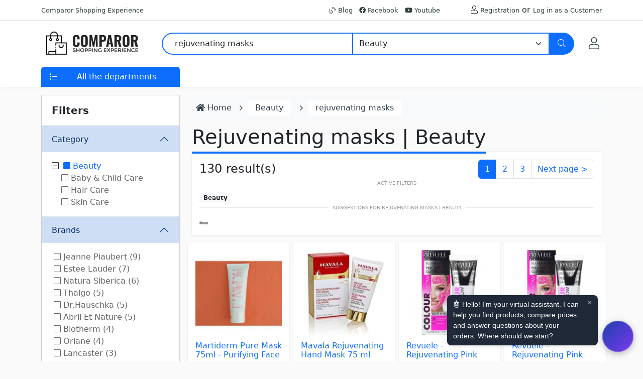

--- FILE ---
content_type: text/html; charset=UTF-8
request_url: https://www.comparor.com/uk/s/beauty/rejuvenating-masks.html
body_size: 11939
content:
<!DOCTYPE html>
<html lang="en-GB">

<head>
	<meta charset="UTF-8">
	<title>Rejuvenating masks | Beauty</title>
	<meta content="Buy Rejuvenating masks on offer in our price comparison. Compare prices in online stores. We have 130 Rejuvenating masks in our catalog. Rejuvenating masks of the brands Jeanne Piaubert, Estee Lauder, Natura Siberica, Thalgo and DrHauschka" name="description">	<meta content="width=device-width,initial-scale=1" name="viewport">
	<link href="https://www.comparor.com/uk/s/beauty/rejuvenating masks.html" rel="canonical">	<meta content="noindex,follow" name="robots">
	<link href="https://www.comparor.com/tienda/template/comparor//css/css.min.css" rel="stylesheet">
	<script async src="https://www.comparor.com/tienda/template/comparor//js/js.js"></script><script type="application/ld+json">{"@context":"https:\/\/schema.org","@type":"BreadcrumbList","itemListElement":[{"@type":"ListItem","position":1,"item":"https:\/\/www.comparor.com\/uk\/beauty\/","name":"Beauty"},{"@type":"ListItem","position":2,"item":"https:\/\/www.comparor.com\/uk\/s\/rejuvenating-masks.html?search=rejuvenating+masks","name":"rejuvenating masks"}]}</script>  	<script>(function(w,d,t,r,u){var f,n,i;w[u]=w[u]||[],f=function(){var o={ti:"235012514", enableAutoSpaTracking: true};o.q=w[u],w[u]=new UET(o),w[u].push("pageLoad")},n=d.createElement(t),n.src=r,n.async=1,n.onload=n.onreadystatechange=function(){var s=this.readyState;s&&s!=="loaded"&&s!=="complete"||(f(),n.onload=n.onreadystatechange=null)},i=d.getElementsByTagName(t)[0],i.parentNode.insertBefore(n,i)})(window,document,"script","//bat.bing.com/bat.js","uetq");</script>
</head>

<body>
	<header>
		<div class="header-topbar py-2 d-none d-xl-block">
			<div class="container">
				<div class="d-flex align-items-center">
					<div>
						<a href="#" class="text-gray-110 font-size-13 hover-on-dark">Comparor Shopping Experience</a>
					</div>
					<div class="ms-auto">
						<ul class="list-inline mb-0">
							<li class="list-inline-item mr-0"><a href="https://www.comparor.com/uk/blog/"><i class="fal fa-blog"></i> Blog</a></li>
							<li class="list-inline-item mr-0"><a href="https://www.facebook.com/comparor.uk" target="_blank"><i class="fab fa-facebook"></i> Facebook</a></li>														<li class="list-inline-item mr-0"><a href="https://www.youtube.com/channel/UCXk26JNl83w5O-Qhtx83irA" target="_blank"><i class="fab fa-youtube"></i> Youtube</a></li>							<li class="list-inline-item mr-0 ms-5"><i class="fal fa-user"></i> <a href="https://www.comparor.com/uk/index.php?id=77&module=profile">Registration</a> or <a href="https://www.comparor.com/uk/index.php?id=77&module=account&redirect=https%3A%2F%2Fwww.comparor.com%2Fuk%2Fs%2Fbeauty%2Frejuvenating-masks.html">Log in as a Customer</a></li>						</ul>
					</div>
				</div>
			</div>
		</div>
		<div class="py-2">
			<div class="container">
				<div class="row align-items-center">
					<div class="col-auto">
						<nav class="navbar navbar-expand">
							<a class="order-1 order-xl-0 navbar-brand" href="https://www.comparor.com/uk/" title="Comparor UK" aria-label="Comparor UK"><img src="https://www.comparor.com/images/comparor.png" alt="Comparor UK" id="logotipo" data-tienda="77" width="200" height="50" /></a>
							<button type="button" data-bs-toggle="offcanvas" data-bs-target="#offcanvas" role="button" class="navbar-toggler d-block d-md-none btn mr-3 mr-xl-0" aria-label="Menu"><i class="fal fa-bars"></i></button>
						</nav>

						<div class="offcanvas offcanvas-start" tabindex="-1" id="offcanvas" data-bs-keyboard="false" data-bs-backdrop="false">
							<div class="offcanvas-header">
								<h6 class="offcanvas-title" id="offcanvas">
									<a class="order-1 order-xl-0 navbar-brand" href="https://www.comparor.com/uk/" title="Comparor UK" aria-label="Comparor UK"><img src="https://www.comparor.com/images/comparor.png" alt="Comparor UK" id="logotipo" data-tienda="77" width="200" height="50" />
									</a>
								</h6>
								<button type="button" class="btn-close text-reset" data-bs-dismiss="offcanvas" aria-label="Close"></button>
							</div>
							<div class="p-2 overflow-scroll">
								<ul class="nav nav-pills flex-column" id="menu">
									 <li class="nav-item"><a href="https://www.comparor.com/uk/" title="All categories" class="nav-link"><b>All categories</b></a></li>   <li class="nav-item"><a href="https://www.comparor.com/uk/baby/" title="Baby" class="nav-link p-2"> <i class="fas fa-child"></i>  Baby </a></li>  <li class="nav-item"><a href="https://www.comparor.com/uk/beauty/" title="Beauty" class="nav-link p-2"> <i class="far fa-smile"></i>  Beauty </a></li>  <li class="nav-item"><a href="https://www.comparor.com/uk/books/" title="Books" class="nav-link p-2"> <i class="fas fa-book"></i>  Books </a></li>  <li class="nav-item"><a href="https://www.comparor.com/uk/computers/" title="Computers" class="nav-link p-2"> <i class="fas fa-laptop"></i>  Computers </a></li>  <li class="nav-item"><a href="https://www.comparor.com/uk/electronics/" title="Electronics" class="nav-link p-2"> <i class="fas fa-tv"></i>  Electronics </a></li>  <li class="nav-item"><a href="https://www.comparor.com/uk/fashion/" title="Fashion" class="nav-link p-2"> <i class="fas fa-tshirt"></i>  Fashion </a></li>  <li class="nav-item"><a href="https://www.comparor.com/uk/grocery/" title="Grocery" class="nav-link p-2"> <i class="fas fa-utensils"></i>  Grocery </a></li>  <li class="nav-item"><a href="https://www.comparor.com/uk/home/" title="Home" class="nav-link p-2"> <i class="fas fa-home"></i>  Home </a></li>  <li class="nav-item"><a href="https://www.comparor.com/uk/motor/" title="Motor" class="nav-link p-2"> <i class='fas fa-car'></i>  Motor </a></li>  <li class="nav-item"><a href="https://www.comparor.com/uk/movies-dvds-and-films/" title="Movies, DVDs and films" class="nav-link p-2"> <i class="fas fa-film"></i>  Movies, DVDs and films </a></li>  <li class="nav-item"><a href="https://www.comparor.com/uk/music/" title="Music" class="nav-link p-2"> <i class="fas fa-music"></i>  Music </a></li>  <li class="nav-item"><a href="https://www.comparor.com/uk/music-instruments/" title="Music Instruments" class="nav-link p-2"> <i class="fas fa-drum"></i>  Music Instruments </a></li>  <li class="nav-item"><a href="https://www.comparor.com/uk/office-products/" title="Office Products" class="nav-link p-2"> <i class="fas fa-briefcase"></i>  Office Products </a></li>  <li class="nav-item"><a href="https://www.comparor.com/uk/pet-supplies/" title="Pet Supplies" class="nav-link p-2"> <i class="fas fa-dog"></i>  Pet Supplies </a></li>  <li class="nav-item"><a href="https://www.comparor.com/uk/sports/" title="Sports" class="nav-link p-2"> <i class="fas fa-futbol"></i>  Sports </a></li>  <li class="nav-item"><a href="https://www.comparor.com/uk/tools/" title="Tools" class="nav-link p-2"> <i class="fas fa-hammer"></i>  Tools </a></li>  <li class="nav-item"><a href="https://www.comparor.com/uk/toys/" title="Toys" class="nav-link p-2"> <i class="fas fa-dice-five"></i>  Toys </a></li>  <li class="nav-item"><a href="https://www.comparor.com/uk/videogames/" title="Videogames" class="nav-link p-2"> <i class="fas fa-gamepad"></i>  Videogames </a></li> 								</ul>
							</div>
						</div>
					</div>

					<div class="col d-none d-md-block">
						<form action="https://www.comparor.com/uk/search.php" class="js-focus-state">
							<label class="sr-only" for="searchproduct"></label>
							<div class="input-group">
								<input type="text" class="form-control py-2 pl-5 ps-4 border-primary border-2 rounded-start-5 border-end-0" name="search" id="search" placeholder="What are you looking for?" value="rejuvenating masks" required>
								<select id="cat" name="cat" class="form-select border-primary border-2 border-start-1">
									<option value="/">Search all categories</option>
									<option value="/deals/" >Search Offers</option>
									<option value="/discount-coupons/" >Search Discount Coupons</option>
									<option value="/baby/">Baby</option><option value="/beauty/" selected>Beauty</option><option value="/books/">Books</option><option value="/computers/">Computers</option><option value="/electronics/">Electronics</option><option value="/fashion/">Fashion</option><option value="/grocery/">Grocery</option><option value="/home/">Home</option><option value="/motor/">Motor</option><option value="/movies-dvds-and-films/">Movies, DVDs and films</option><option value="/music/">Music</option><option value="/music-instruments/">Music Instruments</option><option value="/office-products/">Office Products</option><option value="/pet-supplies/">Pet Supplies</option><option value="/sports/">Sports</option><option value="/tools/">Tools</option><option value="/toys/">Toys</option><option value="/videogames/">Videogames</option>								</select>

								<button class="btn btn-primary height-40 py-2 px-3 rounded-end-5" type="submit" id="searchProduct1" aria-label="Search">
									<i class="fal fa-search"></i>
								</button>
							</div>
						</form>
					</div>

					<div class="col-auto text-end d-inline-flex">
						<button class="btn btn-xs position-relative" title="My Account">
							<a href="https://www.comparor.com/uk/index.php?id=77&module=account&redirect=https%3A%2F%2Fwww.comparor.com%2Fuk%2Fs%2Fbeauty%2Frejuvenating-masks.html" class="fs-4" aria-label="My Account"><i class="fal fa-user"></i></a>
						</button>

											</div>
				</div>
			</div>
		</div>

		<div class="col d-md-none p-2 pt-0">
			<form action="https://www.comparor.com/uk/search.php" class="js-focus-state">
				<label class="sr-only" for="searchproduct"></label>
				<div class="input-group">
					<input type="text" class="form-control py-2 pl-5 ps-4 border-primary border-2 rounded-start-5 border-end-0" name="search" id="search" placeholder="What are you looking for?" value="rejuvenating masks" required>
					<select id="cat" name="cat" class="form-select border-primary border-2 border-start-1" aria-label="Category">
						<option value="/">Search all categories</option>
						<option value="/deals/" >Search Offers</option>
						<option value="/discount-coupons/" >Search Discount Coupons</option>
						<option value="/baby/">Baby</option><option value="/beauty/" selected>Beauty</option><option value="/books/">Books</option><option value="/computers/">Computers</option><option value="/electronics/">Electronics</option><option value="/fashion/">Fashion</option><option value="/grocery/">Grocery</option><option value="/home/">Home</option><option value="/motor/">Motor</option><option value="/movies-dvds-and-films/">Movies, DVDs and films</option><option value="/music/">Music</option><option value="/music-instruments/">Music Instruments</option><option value="/office-products/">Office Products</option><option value="/pet-supplies/">Pet Supplies</option><option value="/sports/">Sports</option><option value="/tools/">Tools</option><option value="/toys/">Toys</option><option value="/videogames/">Videogames</option>					</select>

					<button class="btn btn-primary height-40 py-2 px-3 rounded-end-5" type="submit" id="searchProduct1" aria-label="Search">
						<i class="fal fa-search"></i>
					</button>
				</div>
			</form>
		</div>

		<div class="d-none d-md-block py-0 bg-white">
			<div class="container">
				<div class="row">
					<div id="menu" class="col">
						<div class="card border-0">
							<div class="card-header p-0 border-0 collapsed" id="basicsHeadingOne">
								<button type="button" class="bg-primary w-100 text-white border-0 p-2 rounded-top" data-bs-toggle="collapse" data-bs-target="#menu-items">
									<span class="ml-0 text-gray-90 mr-2">
										<i class="fal fa-list float-start pt-1 ps-2"></i>
									</span>
									<span class="pl-1 text-gray-90">All the departments</span>
								</button>
							</div>
							<div id="menu-items" class="collapse vertical-menu rounded-bottom py-1 px-3">
								<div class="card-body p-0">
									<ul class="nav flex-column">
										<li class="nav-item">
											<a class="nav-link" href="https://www.comparor.com/uk/deals/"><b>Latest Offers</b></a>
										</li>
										<li class="nav-item">
											<a class="nav-link" href="https://www.comparor.com/uk/discount-coupons/"><b>Discount coupons</b></a>
										</li>
										 <li class="nav-item"><a href="https://www.comparor.com/uk/" title="All categories" class="nav-link"><b>All categories</b></a></li>   <li class="nav-item"><a href="https://www.comparor.com/uk/baby/" title="Baby" class="nav-link p-2"> <i class="fas fa-child"></i>  Baby </a></li>  <li class="nav-item"><a href="https://www.comparor.com/uk/beauty/" title="Beauty" class="nav-link p-2"> <i class="far fa-smile"></i>  Beauty </a></li>  <li class="nav-item"><a href="https://www.comparor.com/uk/books/" title="Books" class="nav-link p-2"> <i class="fas fa-book"></i>  Books </a></li>  <li class="nav-item"><a href="https://www.comparor.com/uk/computers/" title="Computers" class="nav-link p-2"> <i class="fas fa-laptop"></i>  Computers </a></li>  <li class="nav-item"><a href="https://www.comparor.com/uk/electronics/" title="Electronics" class="nav-link p-2"> <i class="fas fa-tv"></i>  Electronics </a></li>  <li class="nav-item"><a href="https://www.comparor.com/uk/fashion/" title="Fashion" class="nav-link p-2"> <i class="fas fa-tshirt"></i>  Fashion </a></li>  <li class="nav-item"><a href="https://www.comparor.com/uk/grocery/" title="Grocery" class="nav-link p-2"> <i class="fas fa-utensils"></i>  Grocery </a></li>  <li class="nav-item"><a href="https://www.comparor.com/uk/home/" title="Home" class="nav-link p-2"> <i class="fas fa-home"></i>  Home </a></li>  <li class="nav-item"><a href="https://www.comparor.com/uk/motor/" title="Motor" class="nav-link p-2"> <i class='fas fa-car'></i>  Motor </a></li>  <li class="nav-item"><a href="https://www.comparor.com/uk/movies-dvds-and-films/" title="Movies, DVDs and films" class="nav-link p-2"> <i class="fas fa-film"></i>  Movies, DVDs and films </a></li>  <li class="nav-item"><a href="https://www.comparor.com/uk/music/" title="Music" class="nav-link p-2"> <i class="fas fa-music"></i>  Music </a></li>  <li class="nav-item"><a href="https://www.comparor.com/uk/music-instruments/" title="Music Instruments" class="nav-link p-2"> <i class="fas fa-drum"></i>  Music Instruments </a></li>  <li class="nav-item"><a href="https://www.comparor.com/uk/office-products/" title="Office Products" class="nav-link p-2"> <i class="fas fa-briefcase"></i>  Office Products </a></li>  <li class="nav-item"><a href="https://www.comparor.com/uk/pet-supplies/" title="Pet Supplies" class="nav-link p-2"> <i class="fas fa-dog"></i>  Pet Supplies </a></li>  <li class="nav-item"><a href="https://www.comparor.com/uk/sports/" title="Sports" class="nav-link p-2"> <i class="fas fa-futbol"></i>  Sports </a></li>  <li class="nav-item"><a href="https://www.comparor.com/uk/tools/" title="Tools" class="nav-link p-2"> <i class="fas fa-hammer"></i>  Tools </a></li>  <li class="nav-item"><a href="https://www.comparor.com/uk/toys/" title="Toys" class="nav-link p-2"> <i class="fas fa-dice-five"></i>  Toys </a></li>  <li class="nav-item"><a href="https://www.comparor.com/uk/videogames/" title="Videogames" class="nav-link p-2"> <i class="fas fa-gamepad"></i>  Videogames </a></li> 									</ul>
								</div>
							</div>
						</div>
					</div>
				</div>
			</div>
		</div>
	</header>

	<div class="container mt-3 container-main">
		<div class="row">
			<div class="col order-2">
									<div class="row">
						<div class="col-xs-12">
							<ol class="breadcrumb p-2 bg-light">
								<li class="breadcrumb-item"><a href="https://www.comparor.com/uk/"><i class="fa fa-home"></i> <span>Home</span></a></li>
																		<li class="breadcrumb-item"><a href="https://www.comparor.com/uk/beauty/" title="Beauty"><span>Beauty</span></a></li>
																		<li class="breadcrumb-item"><a href="https://www.comparor.com/uk/s/rejuvenating-masks.html?search=rejuvenating+masks" title="rejuvenating masks"><span>rejuvenating masks</span></a></li>
															</ol>
						</div>
					</div>
									<div class="col-xs-12"> 
<div class="border-bottom">
	<h1 class="d-inline-block border-h3">Rejuvenating masks | Beauty</h1>
</div>
<div class="content-box">
	<div class="row">
		<div class="col-12 col-md-6">
			<ul class="nav">
				<li class="fs-4">130 result(s)</li>
			</ul>
		</div>
		<div class="col-12 col-md-6">
			<div class="float-end"><ul class="pagination m-0">  <li class="page-item active"><a href="#" rel="" class="page-link">1</a></li>  <li class="page-item"><a href="https://www.comparor.com/uk/s/2/beauty/rejuvenating-masks.html?search=rejuvenating masks" rel="" title="" class="page-link">2</a></li>  <li class="page-item"><a href="https://www.comparor.com/uk/s/3/beauty/rejuvenating-masks.html?search=rejuvenating masks" rel="" title="" class="page-link">3</a></li>  <li class="page-item"><a href="https://www.comparor.com/uk/s/2/beauty/rejuvenating-masks.html?search=rejuvenating masks" rel="" title="" class="page-link"><span class="prevnext">Next page</span> &gt;</a></li> </ul>  </div>
		</div>		
	</div>
	 
	<div class="active-filters mt-2 ">
		<div class="active-filters-label">Active Filters</div>
		<div class="row filter-list mt-3">
			<div class="col">
				<span class="badge bg-light text-dark">Beauty</span>			</div>
		</div>
	</div>
	 
	<div class="active-filters mt-2">
		<div class="active-filters-label">Suggestions for Rejuvenating masks | Beauty</div>
		<div class="row suggestion-list mt-3">
			<div id="suggestion-list" class="col">  </div>
		</div>
	</div></div>

<div id="productos">
	 
	<div class="row">
		 
		<div class="col-6 col-md-3 p-1">
<div id="producto_30113925" class="product">
	<div class="row">
		<div class="col-xs-12 text-center"><a href="https://www.comparor.com/uk/martiderm-pure-mask-75ml-purifying-face-mask.html" title="Martiderm Pure Mask 75ml - Purifying Face Mask for Oil & Acne-Prone Skin"> <img src="https://www.comparor.com/images/default.png" data-src="https://www.comparor.com/img/355/a11297544c1c1cbd221539355.jpg" class="lazy product-image" alt="Martiderm Pure Mask 75ml - Purifying Face Mask for Oil & Acne-Prone Skin" /></a>
		</div>
	</div>
	<div class="row">
		<div class="product-content">
			<div class="col-xs-12">
				<h3 class="product-title"><a href="https://www.comparor.com/uk/martiderm-pure-mask-75ml-purifying-face-mask.html" title="Martiderm Pure Mask 75ml - Purifying Face Mask for Oil & Acne-Prone Skin"><span>Martiderm Pure Mask 75ml - Purifying Face Mask for Oil & Acne-Prone Skin</span></a></h3>
			</div>
			 
			<div class="col-md-12 product-description">Martiderm's purifying face mask is designed to target oil and acne-prone skin. This 75ml product helps to cleanse, unclog pores, and reduce the appearance of blemishes.</div>
		</div>
	</div>
	 
</div> </div>
		 
		<div class="col-6 col-md-3 p-1">
<div id="producto_32067920" class="product">
	<div class="row">
		<div class="col-xs-12 text-center"><a href="https://www.comparor.com/uk/mavala-rejuvenating-hand-mask-75-ml.html" title="Mavala Rejuvenating Hand Mask 75 ml"> <img src="https://www.comparor.com/images/default.png" data-src="https://www.comparor.com/img/234/ac1f311386238c76c53975234.jpg" class="lazy product-image" alt="Mavala Rejuvenating Hand Mask 75 ml" /></a>
		</div>
	</div>
	<div class="row">
		<div class="product-content">
			<div class="col-xs-12">
				<h3 class="product-title"><a href="https://www.comparor.com/uk/mavala-rejuvenating-hand-mask-75-ml.html" title="Mavala Rejuvenating Hand Mask 75 ml"><span>Mavala Rejuvenating Hand Mask 75 ml</span></a></h3>
			</div>
			 
			<div class="col-md-12 product-description">Mavala's rejuvenating hand mask is a hydrating and repairing treatment for dry, damaged hands. The 75ml jar provides multiple applications to revitalize skin, reducing signs of aging and protecting against environmental damage.</div>
		</div>
	</div>
	 
</div> </div>
		 
		<div class="col-6 col-md-3 p-1">
<div id="producto_10606818" class="product">
	<div class="row">
		<div class="col-xs-12 text-center"><a href="https://www.comparor.com/uk/revuele-colour-glow-bioregulating-peel-off-glitter-mask-glam-effect-80ml-deeply-nourishing-and-moisturising-with-fruit-aha-acids-q10-pnik.html" title="Revuele - Rejuvenating Pink Colour Glow Peel Off Glitter Mask - 80ml"> <img src="https://www.comparor.com/images/default.png" data-src="https://www.comparor.com/img/524/ae6fc607dc93e699623855524.jpg" class="lazy product-image" alt="Revuele - Rejuvenating Pink Colour Glow Peel Off Glitter Mask - 80ml" /></a>
		</div>
	</div>
	<div class="row">
		<div class="product-content">
			<div class="col-xs-12">
				<h3 class="product-title"><a href="https://www.comparor.com/uk/revuele-colour-glow-bioregulating-peel-off-glitter-mask-glam-effect-80ml-deeply-nourishing-and-moisturising-with-fruit-aha-acids-q10-pnik.html" title="Revuele - Rejuvenating Pink Colour Glow Peel Off Glitter Mask - 80ml"><span>Revuele - Rejuvenating Pink Colour Glow Peel Off Glitter Mask - 80ml</span></a></h3>
			</div>
			 
			<div class="col-md-12 product-description">Revuele Pink Colour Glow Peel Off Glitter Mask - an 80ml peel-off mask that rejuvenates and revitalizes the skin by removing blackheads and impurities.</div>
		</div>
	</div>
	 
</div> </div>
		 
		<div class="col-6 col-md-3 p-1">
<div id="producto_10606818" class="product">
	<div class="row">
		<div class="col-xs-12 text-center"><a href="https://www.comparor.com/uk/revuele-colour-glow-bioregulating-peel-off-glitter-mask-glam-effect-80ml-deeply-nourishing-and-moisturising-with-fruit-aha-acids-q10-pnik.html" title="Revuele - Rejuvenating Pink Colour Glow Peel Off Glitter Mask - 80ml"> <img src="https://www.comparor.com/images/default.png" data-src="https://www.comparor.com/img/524/ae6fc607dc93e699623855524.jpg" class="lazy product-image" alt="Revuele - Rejuvenating Pink Colour Glow Peel Off Glitter Mask - 80ml" /></a>
		</div>
	</div>
	<div class="row">
		<div class="product-content">
			<div class="col-xs-12">
				<h3 class="product-title"><a href="https://www.comparor.com/uk/revuele-colour-glow-bioregulating-peel-off-glitter-mask-glam-effect-80ml-deeply-nourishing-and-moisturising-with-fruit-aha-acids-q10-pnik.html" title="Revuele - Rejuvenating Pink Colour Glow Peel Off Glitter Mask - 80ml"><span>Revuele - Rejuvenating Pink Colour Glow Peel Off Glitter Mask - 80ml</span></a></h3>
			</div>
			 
			<div class="col-md-12 product-description">Revuele Pink Colour Glow Peel Off Glitter Mask - an 80ml peel-off mask that rejuvenates and revitalizes the skin by removing blackheads and impurities.</div>
		</div>
	</div>
	 
</div> </div>
		 
		<div class="col-6 col-md-3 p-1">
<div id="producto_10606818" class="product">
	<div class="row">
		<div class="col-xs-12 text-center"><a href="https://www.comparor.com/uk/revuele-colour-glow-bioregulating-peel-off-glitter-mask-glam-effect-80ml-deeply-nourishing-and-moisturising-with-fruit-aha-acids-q10-pnik.html" title="Revuele - Rejuvenating Pink Colour Glow Peel Off Glitter Mask - 80ml"> <img src="https://www.comparor.com/images/default.png" data-src="https://www.comparor.com/img/524/ae6fc607dc93e699623855524.jpg" class="lazy product-image" alt="Revuele - Rejuvenating Pink Colour Glow Peel Off Glitter Mask - 80ml" /></a>
		</div>
	</div>
	<div class="row">
		<div class="product-content">
			<div class="col-xs-12">
				<h3 class="product-title"><a href="https://www.comparor.com/uk/revuele-colour-glow-bioregulating-peel-off-glitter-mask-glam-effect-80ml-deeply-nourishing-and-moisturising-with-fruit-aha-acids-q10-pnik.html" title="Revuele - Rejuvenating Pink Colour Glow Peel Off Glitter Mask - 80ml"><span>Revuele - Rejuvenating Pink Colour Glow Peel Off Glitter Mask - 80ml</span></a></h3>
			</div>
			 
			<div class="col-md-12 product-description">Revuele Pink Colour Glow Peel Off Glitter Mask - an 80ml peel-off mask that rejuvenates and revitalizes the skin by removing blackheads and impurities.</div>
		</div>
	</div>
	 
</div> </div>
		 
		<div class="col-6 col-md-3 p-1">
<div id="producto_19288683" class="product">
	<div class="row">
		<div class="col-xs-12 text-center"><a href="https://www.comparor.com/uk/la-prairie-moisturising-and-rejuvenating-masks-150-ml.html" title="La Prairie Moisturising and Rejuvenating Masks, 150 ml,7611773060578"> <img src="https://www.comparor.com/images/default.png" data-src="https://www.comparor.com/img/559/a5c07bcfe43ee17277307559.jpg" class="lazy product-image" alt="La Prairie Moisturising and Rejuvenating Masks, 150 ml,7611773060578" /></a>
		</div>
	</div>
	<div class="row">
		<div class="product-content">
			<div class="col-xs-12">
				<h3 class="product-title"><a href="https://www.comparor.com/uk/la-prairie-moisturising-and-rejuvenating-masks-150-ml.html" title="La Prairie Moisturising and Rejuvenating Masks, 150 ml,7611773060578"><span>La Prairie Moisturising and Rejuvenating Masks, 150 ml,7611773060578</span></a></h3>
			</div>
			 
			<div class="col-md-12 product-description">Beauty products - Face - moisturizing & rejuvenating masks - Products by La Prairie</div>
		</div>
	</div>
	 
</div> </div>
		 
		<div class="col-6 col-md-3 p-1">
<div id="producto_25224394" class="product">
	<div class="row">
		<div class="col-xs-12 text-center"><a href="https://www.comparor.com/uk/ioma-moisturising-rejuvenating-masks.html" title="IOMA Moisturising & Rejuvenating Masks"> <img src="https://www.comparor.com/images/default.png" data-src="https://www.comparor.com/img/328/ae5dffd9b222055b260330328.jpg" class="lazy product-image" alt="IOMA Moisturising & Rejuvenating Masks" /></a>
		</div>
	</div>
	<div class="row">
		<div class="product-content">
			<div class="col-xs-12">
				<h3 class="product-title"><a href="https://www.comparor.com/uk/ioma-moisturising-rejuvenating-masks.html" title="IOMA Moisturising & Rejuvenating Masks"><span>IOMA Moisturising & Rejuvenating Masks</span></a></h3>
			</div>
			 
			<div class="col-md-12 product-description">Beauty products - Face - moisturizing & rejuvenating masks - Products by IOMA</div>
		</div>
	</div>
	 
</div> </div>
		 
		<div class="col-6 col-md-3 p-1">
<div id="producto_36466054" class="product">
	<div class="row">
		<div class="col-xs-12 text-center"><a href="https://www.comparor.com/uk/missha-mascure-hyaluronic-acid-moisturising-face-sheet-mask-28.html" title="MISSHA Mascure Hyaluronic Acid Moisturising Face Sheet Mask 28 ml"> <img src="https://www.comparor.com/images/default.png" data-src="https://www.comparor.com/img/891/aed79af73267f5efe35936891.jpg" class="lazy product-image" alt="MISSHA Mascure Hyaluronic Acid Moisturising Face Sheet Mask 28 ml" /></a>
		</div>
	</div>
	<div class="row">
		<div class="product-content">
			<div class="col-xs-12">
				<h3 class="product-title"><a href="https://www.comparor.com/uk/missha-mascure-hyaluronic-acid-moisturising-face-sheet-mask-28.html" title="MISSHA Mascure Hyaluronic Acid Moisturising Face Sheet Mask 28 ml"><span>MISSHA Mascure Hyaluronic Acid Moisturising Face Sheet Mask 28 ml</span></a></h3>
			</div>
			 
			<div class="col-md-12 product-description">Moisturizing face sheet mask with hyaluronic acid, providing long-lasting hydration and nourishment for a healthy glow.</div>
		</div>
	</div>
	 
</div> </div>
		 
		<div class="col-6 col-md-3 p-1">
<div id="producto_36466054" class="product">
	<div class="row">
		<div class="col-xs-12 text-center"><a href="https://www.comparor.com/uk/missha-mascure-hyaluronic-acid-moisturising-face-sheet-mask-28.html" title="MISSHA Mascure Hyaluronic Acid Moisturising Face Sheet Mask 28 ml"> <img src="https://www.comparor.com/images/default.png" data-src="https://www.comparor.com/img/891/aed79af73267f5efe35936891.jpg" class="lazy product-image" alt="MISSHA Mascure Hyaluronic Acid Moisturising Face Sheet Mask 28 ml" /></a>
		</div>
	</div>
	<div class="row">
		<div class="product-content">
			<div class="col-xs-12">
				<h3 class="product-title"><a href="https://www.comparor.com/uk/missha-mascure-hyaluronic-acid-moisturising-face-sheet-mask-28.html" title="MISSHA Mascure Hyaluronic Acid Moisturising Face Sheet Mask 28 ml"><span>MISSHA Mascure Hyaluronic Acid Moisturising Face Sheet Mask 28 ml</span></a></h3>
			</div>
			 
			<div class="col-md-12 product-description">Moisturizing face sheet mask with hyaluronic acid, providing long-lasting hydration and nourishment for a healthy glow.</div>
		</div>
	</div>
	 
</div> </div>
		 
		<div class="col-6 col-md-3 p-1">
<div id="producto_32376548" class="product">
	<div class="row">
		<div class="col-xs-12 text-center"><a href="https://www.comparor.com/uk/comodynes-nourishing-jelly-mask-30-ml.html" title="Comodynes Nourishing Jelly Mask 30 ml"> <img src="https://www.comparor.com/images/default.png" data-src="https://www.comparor.com/img/234/a5bd8f1ec2515c89e21540234.jpg" class="lazy product-image" alt="Comodynes Nourishing Jelly Mask 30 ml" /></a>
		</div>
	</div>
	<div class="row">
		<div class="product-content">
			<div class="col-xs-12">
				<h3 class="product-title"><a href="https://www.comparor.com/uk/comodynes-nourishing-jelly-mask-30-ml.html" title="Comodynes Nourishing Jelly Mask 30 ml"><span>Comodynes Nourishing Jelly Mask 30 ml</span></a></h3>
			</div>
			 
			<div class="col-md-12 product-description"></div>
		</div>
	</div>
	 
</div> </div>
		 
		<div class="col-6 col-md-3 p-1">
<div id="producto_32376548" class="product">
	<div class="row">
		<div class="col-xs-12 text-center"><a href="https://www.comparor.com/uk/comodynes-nourishing-jelly-mask-30-ml.html" title="Comodynes Nourishing Jelly Mask 30 ml"> <img src="https://www.comparor.com/images/default.png" data-src="https://www.comparor.com/img/234/a5bd8f1ec2515c89e21540234.jpg" class="lazy product-image" alt="Comodynes Nourishing Jelly Mask 30 ml" /></a>
		</div>
	</div>
	<div class="row">
		<div class="product-content">
			<div class="col-xs-12">
				<h3 class="product-title"><a href="https://www.comparor.com/uk/comodynes-nourishing-jelly-mask-30-ml.html" title="Comodynes Nourishing Jelly Mask 30 ml"><span>Comodynes Nourishing Jelly Mask 30 ml</span></a></h3>
			</div>
			 
			<div class="col-md-12 product-description"></div>
		</div>
	</div>
	 
</div> </div>
		 
		<div class="col-6 col-md-3 p-1">
<div id="producto_27112944" class="product">
	<div class="row">
		<div class="col-xs-12 text-center"><a href="https://www.comparor.com/uk/face-mask-maker-diy-fruit-and-vegetable-juice-face-mask-machine-skin-care-moisturising-rejuvenating.html" title="Face Mask Maker, Diy Fruit and Vegetable Juice Face Mask Machine, Skin Care Moisturising Rejuvenating Masks Make Machine with Face Mask Plate and Collagen Peptide"> <img src="https://www.comparor.com/images/default.png" data-src="https://www.comparor.com/img/432/a4d98f66b0a79e1b556703432.jpg" class="lazy product-image" alt="Face Mask Maker, Diy Fruit and Vegetable Juice Face Mask Machine, Skin Care Moisturising Rejuvenating Masks Make Machine with Face Mask Plate and Collagen Peptide" /></a>
		</div>
	</div>
	<div class="row">
		<div class="product-content">
			<div class="col-xs-12">
				<h3 class="product-title"><a href="https://www.comparor.com/uk/face-mask-maker-diy-fruit-and-vegetable-juice-face-mask-machine-skin-care-moisturising-rejuvenating.html" title="Face Mask Maker, Diy Fruit and Vegetable Juice Face Mask Machine, Skin Care Moisturising Rejuvenating Masks Make Machine with Face Mask Plate and Collagen Peptide"><span>Face Mask Maker, Diy Fruit and Vegetable Juice Face Mask Machine, Skin Care Moisturising Rejuvenating Masks Make Machine with Face Mask Plate and Collagen Peptide</span></a></h3>
			</div>
			 
			<div class="col-md-12 product-description">?[Excellent Face Mask Maker] YUYTE Face Mask Maker allows you to enjoy the fun of making a face mask with fruits or vegetables at home! It does not contain any chemical ingredients to achieve the best skin care effect. You can easily make a fruit and v</div>
		</div>
	</div>
	 
</div> </div>
		 
		<div class="col-6 col-md-3 p-1">
<div id="producto_19231293" class="product">
	<div class="row">
		<div class="col-xs-12 text-center"><a href="https://www.comparor.com/uk/rexaline-hydrashock-hyperhydrating-rejuvenating-mask-moisturizinghydrating-face-mask-anti.html" title="Rexaline - Hydra-Shock - Hyper-Hydrating Rejuvenating Mask - Moisturizing/Hydrating face mask - Anti wrinkle, anti aging and plumping face mask with Hyaluronic Acid - Cruelty free -75ml"> <img src="https://www.comparor.com/images/default.png" data-src="https://www.comparor.com/img/992/ac69eb82145e7d9217307992.jpg" class="lazy product-image" alt="Rexaline - Hydra-Shock - Hyper-Hydrating Rejuvenating Mask - Moisturizing/Hydrating face mask - Anti wrinkle, anti aging and plumping face mask with Hyaluronic Acid - Cruelty free -75ml" /></a>
		</div>
	</div>
	<div class="row">
		<div class="product-content">
			<div class="col-xs-12">
				<h3 class="product-title"><a href="https://www.comparor.com/uk/rexaline-hydrashock-hyperhydrating-rejuvenating-mask-moisturizinghydrating-face-mask-anti.html" title="Rexaline - Hydra-Shock - Hyper-Hydrating Rejuvenating Mask - Moisturizing/Hydrating face mask - Anti wrinkle, anti aging and plumping face mask with Hyaluronic Acid - Cruelty free -75ml"><span>Rexaline - Hydra-Shock - Hyper-Hydrating Rejuvenating Mask - Moisturizing/Hydrating face mask - Anti wrinkle, anti aging and plumping face mask with Hyaluronic Acid - Cruelty free -75ml</span></a></h3>
			</div>
			 
			<div class="col-md-12 product-description">Rexaline Hydra-Shock Hyper-Hydrating Rejuvenating Mask, a moisturizing and hydrating face mask with anti-aging benefits containing Hyaluronic Acid. Cruelty-free and available in 75ml size.</div>
		</div>
	</div>
	 
</div> </div>
		 
		<div class="col-6 col-md-3 p-1">
<div id="producto_19231293" class="product">
	<div class="row">
		<div class="col-xs-12 text-center"><a href="https://www.comparor.com/uk/rexaline-hydrashock-hyperhydrating-rejuvenating-mask-moisturizinghydrating-face-mask-anti.html" title="Rexaline - Hydra-Shock - Hyper-Hydrating Rejuvenating Mask - Moisturizing/Hydrating face mask - Anti wrinkle, anti aging and plumping face mask with Hyaluronic Acid - Cruelty free -75ml"> <img src="https://www.comparor.com/images/default.png" data-src="https://www.comparor.com/img/992/ac69eb82145e7d9217307992.jpg" class="lazy product-image" alt="Rexaline - Hydra-Shock - Hyper-Hydrating Rejuvenating Mask - Moisturizing/Hydrating face mask - Anti wrinkle, anti aging and plumping face mask with Hyaluronic Acid - Cruelty free -75ml" /></a>
		</div>
	</div>
	<div class="row">
		<div class="product-content">
			<div class="col-xs-12">
				<h3 class="product-title"><a href="https://www.comparor.com/uk/rexaline-hydrashock-hyperhydrating-rejuvenating-mask-moisturizinghydrating-face-mask-anti.html" title="Rexaline - Hydra-Shock - Hyper-Hydrating Rejuvenating Mask - Moisturizing/Hydrating face mask - Anti wrinkle, anti aging and plumping face mask with Hyaluronic Acid - Cruelty free -75ml"><span>Rexaline - Hydra-Shock - Hyper-Hydrating Rejuvenating Mask - Moisturizing/Hydrating face mask - Anti wrinkle, anti aging and plumping face mask with Hyaluronic Acid - Cruelty free -75ml</span></a></h3>
			</div>
			 
			<div class="col-md-12 product-description">Rexaline Hydra-Shock Hyper-Hydrating Rejuvenating Mask, a moisturizing and hydrating face mask with anti-aging benefits containing Hyaluronic Acid. Cruelty-free and available in 75ml size.</div>
		</div>
	</div>
	 
</div> </div>
		 
		<div class="col-6 col-md-3 p-1">
<div id="producto_15495389" class="product">
	<div class="row">
		<div class="col-xs-12 text-center"><a href="https://www.comparor.com/uk/blackhead-mask-deep-cleaning-mask-blackhead-remover-face-mask-seaweed-maskdead-sea-mud-mask-for.html" title="Blackhead Mask, Deep Cleaning Mask, Blackhead remover face mask, Seaweed Mask,Dead Sea Mud Mask, for Reduce Pores, Spots, Blackheads & Acne, Rejuvenated to Smooth & Moisturizing Face and Body"> <img src="https://www.comparor.com/images/default.png" data-src="https://www.comparor.com/img/851/a1d89852a26a3a00f32952851.jpg" class="lazy product-image" alt="Blackhead Mask, Deep Cleaning Mask, Blackhead remover face mask, Seaweed Mask,Dead Sea Mud Mask, for Reduce Pores, Spots, Blackheads & Acne, Rejuvenated to Smooth & Moisturizing Face and Body" /></a>
		</div>
	</div>
	<div class="row">
		<div class="product-content">
			<div class="col-xs-12">
				<h3 class="product-title"><a href="https://www.comparor.com/uk/blackhead-mask-deep-cleaning-mask-blackhead-remover-face-mask-seaweed-maskdead-sea-mud-mask-for.html" title="Blackhead Mask, Deep Cleaning Mask, Blackhead remover face mask, Seaweed Mask,Dead Sea Mud Mask, for Reduce Pores, Spots, Blackheads & Acne, Rejuvenated to Smooth & Moisturizing Face and Body"><span>Blackhead Mask, Deep Cleaning Mask, Blackhead remover face mask, Seaweed Mask,Dead Sea Mud Mask, for Reduce Pores, Spots, Blackheads & Acne, Rejuvenated to Smooth & Moisturizing Face and Body</span></a></h3>
			</div>
			 
			<div class="col-md-12 product-description"> PINPOXE (6401627166652) | Blackhead Mask</div>
		</div>
	</div>
	 
</div> </div>
		 
		<div class="col-6 col-md-3 p-1">
<div id="producto_15554185" class="product">
	<div class="row">
		<div class="col-xs-12 text-center"><a href="https://www.comparor.com/uk/magnetic-face-mask-mineralrich-magnet-mask-deep-hydration-rejuvenating-face-mask-for-fine-lines-sagging-skin.html" title="Magnetic Face Mask - Mineral-Rich Magnet Mask - Deep Hydration, Rejuvenating Face Mask for Fine Lines & Sagging Skin"> <img src="https://www.comparor.com/images/default.png" data-src="https://www.comparor.com/img/481/a31836fa460c5eb7737927481.jpg" class="lazy product-image" alt="Magnetic Face Mask - Mineral-Rich Magnet Mask - Deep Hydration, Rejuvenating Face Mask for Fine Lines & Sagging Skin" /></a>
		</div>
	</div>
	<div class="row">
		<div class="product-content">
			<div class="col-xs-12">
				<h3 class="product-title"><a href="https://www.comparor.com/uk/magnetic-face-mask-mineralrich-magnet-mask-deep-hydration-rejuvenating-face-mask-for-fine-lines-sagging-skin.html" title="Magnetic Face Mask - Mineral-Rich Magnet Mask - Deep Hydration, Rejuvenating Face Mask for Fine Lines & Sagging Skin"><span>Magnetic Face Mask - Mineral-Rich Magnet Mask - Deep Hydration, Rejuvenating Face Mask for Fine Lines & Sagging Skin</span></a></h3>
			</div>
			 
			<div class="col-md-12 product-description"> BeShiny (5054515234042 / rose petal mask) | Face Mask</div>
		</div>
	</div>
	 
</div> </div>
		 
		<div class="col-6 col-md-3 p-1">
<div id="producto_38405180" class="product">
	<div class="row">
		<div class="col-xs-12 text-center"><a href="https://www.comparor.com/uk/emma-hardie-purifying-detox-pink-clay-mask-dual-action-cleansing.html" title="Emma Hardie Purifying Detox Pink Clay Mask with Dual Action Cleansing Cloth 50ml"> <img src="https://www.comparor.com/images/default.png" data-src="https://www.comparor.com/img/796/afcaf184e691d8e8d53070796.jpg" class="lazy product-image" alt="Emma Hardie Purifying Detox Pink Clay Mask with Dual Action Cleansing Cloth 50ml" /></a>
		</div>
	</div>
	<div class="row">
		<div class="product-content">
			<div class="col-xs-12">
				<h3 class="product-title"><a href="https://www.comparor.com/uk/emma-hardie-purifying-detox-pink-clay-mask-dual-action-cleansing.html" title="Emma Hardie Purifying Detox Pink Clay Mask with Dual Action Cleansing Cloth 50ml"><span>Emma Hardie Purifying Detox Pink Clay Mask with Dual Action Cleansing Cloth 50ml</span></a></h3>
			</div>
			 
			<div class="col-md-12 product-description">Purifying pink clay face mask and dual-action cleansing cloth, gently detoxifies and cleanses skin for a smoother complexion.</div>
		</div>
	</div>
	 
</div> </div>
		 
		<div class="col-6 col-md-3 p-1">
<div id="producto_40924259" class="product">
	<div class="row">
		<div class="col-xs-12 text-center"><a href="https://www.comparor.com/uk/abril-et-nature-cell-innove-instant-regenerative-mask-200ml-hydrating.html" title="Abril Et Nature Cell Innove Instant Regenerative Mask 200ml - Hydrating and Nourishing Stem Cell Treatment"> <img src="https://www.comparor.com/images/default.png" data-src="https://www.comparor.com/img/494/adf41fcb4fe9666ad2631494.jpg" class="lazy product-image" alt="Abril Et Nature Cell Innove Instant Regenerative Mask 200ml - Hydrating and Nourishing Stem Cell Treatment" /></a>
		</div>
	</div>
	<div class="row">
		<div class="product-content">
			<div class="col-xs-12">
				<h3 class="product-title"><a href="https://www.comparor.com/uk/abril-et-nature-cell-innove-instant-regenerative-mask-200ml-hydrating.html" title="Abril Et Nature Cell Innove Instant Regenerative Mask 200ml - Hydrating and Nourishing Stem Cell Treatment"><span>Abril Et Nature Cell Innove Instant Regenerative Mask 200ml - Hydrating and Nourishing Stem Cell Treatment</span></a></h3>
			</div>
			 
			<div class="col-md-12 product-description">Revitalize your hair with the Abril Et Nature Cell Innove Instant Mask. This professional-grade 200 ml treatment harnesses plant stem cells to hydrate, rejuvenate, and regenerate, providing all hair types a healthy and strong appearance.</div>
		</div>
	</div>
	 
</div> </div>
		 
		<div class="col-6 col-md-3 p-1">
<div id="producto_40924259" class="product">
	<div class="row">
		<div class="col-xs-12 text-center"><a href="https://www.comparor.com/uk/abril-et-nature-cell-innove-instant-regenerative-mask-200ml-hydrating.html" title="Abril Et Nature Cell Innove Instant Regenerative Mask 200ml - Hydrating and Nourishing Stem Cell Treatment"> <img src="https://www.comparor.com/images/default.png" data-src="https://www.comparor.com/img/494/adf41fcb4fe9666ad2631494.jpg" class="lazy product-image" alt="Abril Et Nature Cell Innove Instant Regenerative Mask 200ml - Hydrating and Nourishing Stem Cell Treatment" /></a>
		</div>
	</div>
	<div class="row">
		<div class="product-content">
			<div class="col-xs-12">
				<h3 class="product-title"><a href="https://www.comparor.com/uk/abril-et-nature-cell-innove-instant-regenerative-mask-200ml-hydrating.html" title="Abril Et Nature Cell Innove Instant Regenerative Mask 200ml - Hydrating and Nourishing Stem Cell Treatment"><span>Abril Et Nature Cell Innove Instant Regenerative Mask 200ml - Hydrating and Nourishing Stem Cell Treatment</span></a></h3>
			</div>
			 
			<div class="col-md-12 product-description">Revitalize your hair with the Abril Et Nature Cell Innove Instant Mask. This professional-grade 200 ml treatment harnesses plant stem cells to hydrate, rejuvenate, and regenerate, providing all hair types a healthy and strong appearance.</div>
		</div>
	</div>
	 
</div> </div>
		 
		<div class="col-6 col-md-3 p-1">
<div id="producto_28490801" class="product">
	<div class="row">
		<div class="col-xs-12 text-center"><a href="https://www.comparor.com/uk/thalgo-prodige-des-oceans-mask.html" title="Thalgo Prodige Des Océans Mask"> <img src="https://www.comparor.com/images/default.png" data-src="https://www.comparor.com/img/484/a003e405102c55d6d49106484.jpg" class="lazy product-image" alt="Thalgo Prodige Des Océans Mask" /></a>
		</div>
	</div>
	<div class="row">
		<div class="product-content">
			<div class="col-xs-12">
				<h3 class="product-title"><a href="https://www.comparor.com/uk/thalgo-prodige-des-oceans-mask.html" title="Thalgo Prodige Des Océans Mask"><span>Thalgo Prodige Des Océans Mask</span></a></h3>
			</div>
			 
			<div class="col-md-12 product-description">Revitalize your skin with Thalgo Prodige Des Oceans Le Masque -4%. Experience the ultimate luxury in skincare with a rejuvenating formula for radiant, youthful complexion</div>
		</div>
	</div>
	 
</div> </div>
		 
		<div class="col-6 col-md-3 p-1">
<div id="producto_28490801" class="product">
	<div class="row">
		<div class="col-xs-12 text-center"><a href="https://www.comparor.com/uk/thalgo-prodige-des-oceans-mask.html" title="Thalgo Prodige Des Océans Mask"> <img src="https://www.comparor.com/images/default.png" data-src="https://www.comparor.com/img/484/a003e405102c55d6d49106484.jpg" class="lazy product-image" alt="Thalgo Prodige Des Océans Mask" /></a>
		</div>
	</div>
	<div class="row">
		<div class="product-content">
			<div class="col-xs-12">
				<h3 class="product-title"><a href="https://www.comparor.com/uk/thalgo-prodige-des-oceans-mask.html" title="Thalgo Prodige Des Océans Mask"><span>Thalgo Prodige Des Océans Mask</span></a></h3>
			</div>
			 
			<div class="col-md-12 product-description">Revitalize your skin with Thalgo Prodige Des Oceans Le Masque -4%. Experience the ultimate luxury in skincare with a rejuvenating formula for radiant, youthful complexion</div>
		</div>
	</div>
	 
</div> </div>
		 
		<div class="col-6 col-md-3 p-1">
<div id="producto_28490801" class="product">
	<div class="row">
		<div class="col-xs-12 text-center"><a href="https://www.comparor.com/uk/thalgo-prodige-des-oceans-mask.html" title="Thalgo Prodige Des Océans Mask"> <img src="https://www.comparor.com/images/default.png" data-src="https://www.comparor.com/img/484/a003e405102c55d6d49106484.jpg" class="lazy product-image" alt="Thalgo Prodige Des Océans Mask" /></a>
		</div>
	</div>
	<div class="row">
		<div class="product-content">
			<div class="col-xs-12">
				<h3 class="product-title"><a href="https://www.comparor.com/uk/thalgo-prodige-des-oceans-mask.html" title="Thalgo Prodige Des Océans Mask"><span>Thalgo Prodige Des Océans Mask</span></a></h3>
			</div>
			 
			<div class="col-md-12 product-description">Revitalize your skin with Thalgo Prodige Des Oceans Le Masque -4%. Experience the ultimate luxury in skincare with a rejuvenating formula for radiant, youthful complexion</div>
		</div>
	</div>
	 
</div> </div>
		 
		<div class="col-6 col-md-3 p-1">
<div id="producto_19198212" class="product">
	<div class="row">
		<div class="col-xs-12 text-center"><a href="https://www.comparor.com/uk/sesderma-moisturising-rejuvenating-masks-100-g-8470001535641.html" title="SESDERMA Moisturising & Rejuvenating Masks, 200ml"> <img src="https://www.comparor.com/images/default.png" data-src="https://www.comparor.com/img/853/a67f65c0445b38bb220472853.jpg" class="lazy product-image" alt="SESDERMA Moisturising & Rejuvenating Masks, 200ml" /></a>
		</div>
	</div>
	<div class="row">
		<div class="product-content">
			<div class="col-xs-12">
				<h3 class="product-title"><a href="https://www.comparor.com/uk/sesderma-moisturising-rejuvenating-masks-100-g-8470001535641.html" title="SESDERMA Moisturising & Rejuvenating Masks, 200ml"><span>SESDERMA Moisturising & Rejuvenating Masks, 200ml</span></a></h3>
			</div>
			 
			<div class="col-md-12 product-description">Beauty products - Face - moisturizing & rejuvenating masks - Products by Sesderma</div>
		</div>
	</div>
	 
</div> </div>
		 
		<div class="col-6 col-md-3 p-1">
<div id="producto_19198212" class="product">
	<div class="row">
		<div class="col-xs-12 text-center"><a href="https://www.comparor.com/uk/sesderma-moisturising-rejuvenating-masks-100-g-8470001535641.html" title="SESDERMA Moisturising & Rejuvenating Masks, 200ml"> <img src="https://www.comparor.com/images/default.png" data-src="https://www.comparor.com/img/853/a67f65c0445b38bb220472853.jpg" class="lazy product-image" alt="SESDERMA Moisturising & Rejuvenating Masks, 200ml" /></a>
		</div>
	</div>
	<div class="row">
		<div class="product-content">
			<div class="col-xs-12">
				<h3 class="product-title"><a href="https://www.comparor.com/uk/sesderma-moisturising-rejuvenating-masks-100-g-8470001535641.html" title="SESDERMA Moisturising & Rejuvenating Masks, 200ml"><span>SESDERMA Moisturising & Rejuvenating Masks, 200ml</span></a></h3>
			</div>
			 
			<div class="col-md-12 product-description">Beauty products - Face - moisturizing & rejuvenating masks - Products by Sesderma</div>
		</div>
	</div>
	 
</div> </div>
		 
		<div class="col-6 col-md-3 p-1">
<div id="producto_27731234" class="product">
	<div class="row">
		<div class="col-xs-12 text-center"><a href="https://www.comparor.com/uk/hammame-moisturising-rejuvenating-masks-430-ml.html" title="Hammame Moisturising & Rejuvenating Masks, 430 ml"> <img src="https://www.comparor.com/images/default.png" data-src="https://www.comparor.com/img/73/a5a165115ae7301c036073073.jpg" class="lazy product-image" alt="Hammame Moisturising & Rejuvenating Masks, 430 ml" /></a>
		</div>
	</div>
	<div class="row">
		<div class="product-content">
			<div class="col-xs-12">
				<h3 class="product-title"><a href="https://www.comparor.com/uk/hammame-moisturising-rejuvenating-masks-430-ml.html" title="Hammame Moisturising & Rejuvenating Masks, 430 ml"><span>Hammame Moisturising & Rejuvenating Masks, 430 ml</span></a></h3>
			</div>
			 
			<div class="col-md-12 product-description">Beauty products - Face - moisturizing & rejuvenating masks - Products by Hammame</div>
		</div>
	</div>
	 
</div> </div>
		 
		<div class="col-6 col-md-3 p-1">
<div id="producto_19212449" class="product">
	<div class="row">
		<div class="col-xs-12 text-center"><a href="https://www.comparor.com/uk/lancaster-moisturising-and-rejuvenating-masks-0050-ml.html" title="Lancaster Moisturising and Rejuvenating Masks, 0.050 ml"> <img src="https://www.comparor.com/images/default.png" data-src="https://www.comparor.com/img/168/abf60dd6bc7b18c8c45708168.jpg" class="lazy product-image" alt="Lancaster Moisturising and Rejuvenating Masks, 0.050 ml" /></a>
		</div>
	</div>
	<div class="row">
		<div class="product-content">
			<div class="col-xs-12">
				<h3 class="product-title"><a href="https://www.comparor.com/uk/lancaster-moisturising-and-rejuvenating-masks-0050-ml.html" title="Lancaster Moisturising and Rejuvenating Masks, 0.050 ml"><span>Lancaster Moisturising and Rejuvenating Masks, 0.050 ml</span></a></h3>
			</div>
			 
			<div class="col-md-12 product-description">Lancaster Moisturising and Rejuvenating Masks offer hydration and rejuvenation for the skin. The masks contain ingredients that help to reduce wrinkles and improve skin firmness, resulting in a smoother and more radiant complexion.</div>
		</div>
	</div>
	 
</div> </div>
		 
		<div class="col-6 col-md-3 p-1">
<div id="producto_13889409" class="product">
	<div class="row">
		<div class="col-xs-12 text-center"><a href="https://www.comparor.com/uk/decleor-prolagene-lift-masque-sculptante-liftante-50ml.html" title="Decléor Prolagene Lift Masque Sculptante Liftante 50ml"> <img src="https://www.comparor.com/images/default.png" data-src="https://www.comparor.com/img/920/a5198236aa2e9360d13240920.jpg" class="lazy product-image" alt="Decléor Prolagene Lift Masque Sculptante Liftante 50ml" /></a>
		</div>
	</div>
	<div class="row">
		<div class="product-content">
			<div class="col-xs-12">
				<h3 class="product-title"><a href="https://www.comparor.com/uk/decleor-prolagene-lift-masque-sculptante-liftante-50ml.html" title="Decléor Prolagene Lift Masque Sculptante Liftante 50ml"><span>Decléor Prolagene Lift Masque Sculptante Liftante 50ml</span></a></h3>
			</div>
			 
			<div class="col-md-12 product-description">A rich lavender cream mask to nourish and lift the skin, providing a fine and smooth texture with its soothing properties.</div>
		</div>
	</div>
	 
</div> </div>
		 
		<div class="col-6 col-md-3 p-1">
<div id="producto_13889409" class="product">
	<div class="row">
		<div class="col-xs-12 text-center"><a href="https://www.comparor.com/uk/decleor-prolagene-lift-masque-sculptante-liftante-50ml.html" title="Decléor Prolagene Lift Masque Sculptante Liftante 50ml"> <img src="https://www.comparor.com/images/default.png" data-src="https://www.comparor.com/img/920/a5198236aa2e9360d13240920.jpg" class="lazy product-image" alt="Decléor Prolagene Lift Masque Sculptante Liftante 50ml" /></a>
		</div>
	</div>
	<div class="row">
		<div class="product-content">
			<div class="col-xs-12">
				<h3 class="product-title"><a href="https://www.comparor.com/uk/decleor-prolagene-lift-masque-sculptante-liftante-50ml.html" title="Decléor Prolagene Lift Masque Sculptante Liftante 50ml"><span>Decléor Prolagene Lift Masque Sculptante Liftante 50ml</span></a></h3>
			</div>
			 
			<div class="col-md-12 product-description">A rich lavender cream mask to nourish and lift the skin, providing a fine and smooth texture with its soothing properties.</div>
		</div>
	</div>
	 
</div> </div>
		 
		<div class="col-6 col-md-3 p-1">
<div id="producto_33950045" class="product">
	<div class="row">
		<div class="col-xs-12 text-center"><a href="https://www.comparor.com/uk/elemis-procollagen-eye-revive-mask-15ml.html" title="Elemis Pro-Collagen Eye Revive Mask (15ml)"> <img src="https://www.comparor.com/images/default.png" data-src="https://www.comparor.com/img/600/a6872ee68465a9e2e62200600.jpg" class="lazy product-image" alt="Elemis Pro-Collagen Eye Revive Mask (15ml)" /></a>
		</div>
	</div>
	<div class="row">
		<div class="product-content">
			<div class="col-xs-12">
				<h3 class="product-title"><a href="https://www.comparor.com/uk/elemis-procollagen-eye-revive-mask-15ml.html" title="Elemis Pro-Collagen Eye Revive Mask (15ml)"><span>Elemis Pro-Collagen Eye Revive Mask (15ml)</span></a></h3>
			</div>
			 
			<div class="col-md-12 product-description">Elemis Pro-Collagen Eye Revive Mask is a 15ml eye contour mask that helps reduce the appearance of fine lines and wrinkles, while also hydrating and soothing the skin.</div>
		</div>
	</div>
	 
</div> </div>
		 
		<div class="col-6 col-md-3 p-1">
<div id="producto_20080040" class="product">
	<div class="row">
		<div class="col-xs-12 text-center"><a href="https://www.comparor.com/uk/sisley-baumeeneau-a-la-rose-noire.html" title="Sisley Black Rose Skin Infusion Cream"> <img src="https://www.comparor.com/images/default.png" data-src="https://www.comparor.com/img/371/a8516eba69081a2d110734371.jpg" class="lazy product-image" alt="Sisley Black Rose Skin Infusion Cream" /></a>
		</div>
	</div>
	<div class="row">
		<div class="product-content">
			<div class="col-xs-12">
				<h3 class="product-title"><a href="https://www.comparor.com/uk/sisley-baumeeneau-a-la-rose-noire.html" title="Sisley Black Rose Skin Infusion Cream"><span>Sisley Black Rose Skin Infusion Cream</span></a></h3>
			</div>
			 
			<div class="col-md-12 product-description">Sisley's Black Rose Skin Infusion Cream is a plumping and radiance-enhancing moisturizer. The 50ml cream helps to hydrate, revitalize, and boost the skin's natural radiance while providing deep hydration.</div>
		</div>
	</div>
	 
</div> </div>
		 
		<div class="col-6 col-md-3 p-1">
<div id="producto_31742704" class="product">
	<div class="row">
		<div class="col-xs-12 text-center"><a href="https://www.comparor.com/uk/doctor-babor-clean-formance-renewal-overnight.html" title="Doctor Babor Clean Formance Renewal Overnight Mask"> <img src="https://www.comparor.com/images/default.png" data-src="https://www.comparor.com/img/732/a9e4112aa999d0bb363335732.jpg" class="lazy product-image" alt="Doctor Babor Clean Formance Renewal Overnight Mask" /></a>
		</div>
	</div>
	<div class="row">
		<div class="product-content">
			<div class="col-xs-12">
				<h3 class="product-title"><a href="https://www.comparor.com/uk/doctor-babor-clean-formance-renewal-overnight.html" title="Doctor Babor Clean Formance Renewal Overnight Mask"><span>Doctor Babor Clean Formance Renewal Overnight Mask</span></a></h3>
			</div>
			 
			<div class="col-md-12 product-description">Babor Doctor Babor Clean Formance Renewal Overnight Mask is a rich, nourishing nighttime mask that helps renew and revitalize skin while you sleep.</div>
		</div>
	</div>
	 
</div> </div>
		 
		<div class="col-6 col-md-3 p-1">
<div id="producto_19160191" class="product">
	<div class="row">
		<div class="col-xs-12 text-center"><a href="https://www.comparor.com/uk/estee-lauder-moisturising-rejuvenating-masks-265-ml.html" title="Estee Lauder Moisturising & Rejuvenating Masks, 265 ml"> <img src="https://www.comparor.com/images/default.png" data-src="https://www.comparor.com/img/220/a1043e68ff0ef319221540220.jpg" class="lazy product-image" alt="Estee Lauder Moisturising & Rejuvenating Masks, 265 ml" /></a>
		</div>
	</div>
	<div class="row">
		<div class="product-content">
			<div class="col-xs-12">
				<h3 class="product-title"><a href="https://www.comparor.com/uk/estee-lauder-moisturising-rejuvenating-masks-265-ml.html" title="Estee Lauder Moisturising & Rejuvenating Masks, 265 ml"><span>Estee Lauder Moisturising & Rejuvenating Masks, 265 ml</span></a></h3>
			</div>
			 
			<div class="col-md-12 product-description">Beauty products - Face - moisturizing & rejuvenating masks - Products by Estee Lauder</div>
		</div>
	</div>
	 
</div> </div>
		 
		<div class="col-6 col-md-3 p-1">
<div id="producto_19160191" class="product">
	<div class="row">
		<div class="col-xs-12 text-center"><a href="https://www.comparor.com/uk/estee-lauder-moisturising-rejuvenating-masks-265-ml.html" title="Estee Lauder Moisturising & Rejuvenating Masks, 265 ml"> <img src="https://www.comparor.com/images/default.png" data-src="https://www.comparor.com/img/220/a1043e68ff0ef319221540220.jpg" class="lazy product-image" alt="Estee Lauder Moisturising & Rejuvenating Masks, 265 ml" /></a>
		</div>
	</div>
	<div class="row">
		<div class="product-content">
			<div class="col-xs-12">
				<h3 class="product-title"><a href="https://www.comparor.com/uk/estee-lauder-moisturising-rejuvenating-masks-265-ml.html" title="Estee Lauder Moisturising & Rejuvenating Masks, 265 ml"><span>Estee Lauder Moisturising & Rejuvenating Masks, 265 ml</span></a></h3>
			</div>
			 
			<div class="col-md-12 product-description">Beauty products - Face - moisturizing & rejuvenating masks - Products by Estee Lauder</div>
		</div>
	</div>
	 
</div> </div>
		 
		<div class="col-6 col-md-3 p-1">
<div id="producto_19213952" class="product">
	<div class="row">
		<div class="col-xs-12 text-center"><a href="https://www.comparor.com/uk/babaria-moisturising-rejuvenating-masks.html" title="BABARIA Moisturising & Rejuvenating Masks"> <img src="https://www.comparor.com/images/default.png" data-src="https://www.comparor.com/img/432/a0d5f1d7a26d9bc1e32054432.jpg" class="lazy product-image" alt="BABARIA Moisturising & Rejuvenating Masks" /></a>
		</div>
	</div>
	<div class="row">
		<div class="product-content">
			<div class="col-xs-12">
				<h3 class="product-title"><a href="https://www.comparor.com/uk/babaria-moisturising-rejuvenating-masks.html" title="BABARIA Moisturising & Rejuvenating Masks"><span>BABARIA Moisturising & Rejuvenating Masks</span></a></h3>
			</div>
			 
			<div class="col-md-12 product-description">Beauty products - Face - Moisturising & Rejuvenating Masks - Products by BABARIA</div>
		</div>
	</div>
	 
</div> </div>
		 
		<div class="col-6 col-md-3 p-1">
<div id="producto_14584526" class="product">
	<div class="row">
		<div class="col-xs-12 text-center"><a href="https://www.comparor.com/uk/lancome-moisturising-rejuvenating-masks-75-ml.html" title="Lancome Moisturising & Rejuvenating Masks, 75 ml"> <img src="https://www.comparor.com/images/default.png" data-src="https://www.comparor.com/img/952/ad9e787eb267d138034924952.jpg" class="lazy product-image" alt="Lancome Moisturising & Rejuvenating Masks, 75 ml" /></a>
		</div>
	</div>
	<div class="row">
		<div class="product-content">
			<div class="col-xs-12">
				<h3 class="product-title"><a href="https://www.comparor.com/uk/lancome-moisturising-rejuvenating-masks-75-ml.html" title="Lancome Moisturising & Rejuvenating Masks, 75 ml"><span>Lancome Moisturising & Rejuvenating Masks, 75 ml</span></a></h3>
			</div>
			 
			<div class="col-md-12 product-description">Lancome Renergie Multi-Lift Day Cream - a luxurious moisturizer with SPF15 that helps reduce wrinkles and tighten skin, perfect for all skin types.</div>
		</div>
	</div>
	 
</div> </div>
		 
		<div class="col-6 col-md-3 p-1">
<div id="producto_14584526" class="product">
	<div class="row">
		<div class="col-xs-12 text-center"><a href="https://www.comparor.com/uk/lancome-moisturising-rejuvenating-masks-75-ml.html" title="Lancome Moisturising & Rejuvenating Masks, 75 ml"> <img src="https://www.comparor.com/images/default.png" data-src="https://www.comparor.com/img/952/ad9e787eb267d138034924952.jpg" class="lazy product-image" alt="Lancome Moisturising & Rejuvenating Masks, 75 ml" /></a>
		</div>
	</div>
	<div class="row">
		<div class="product-content">
			<div class="col-xs-12">
				<h3 class="product-title"><a href="https://www.comparor.com/uk/lancome-moisturising-rejuvenating-masks-75-ml.html" title="Lancome Moisturising & Rejuvenating Masks, 75 ml"><span>Lancome Moisturising & Rejuvenating Masks, 75 ml</span></a></h3>
			</div>
			 
			<div class="col-md-12 product-description">Lancome Renergie Multi-Lift Day Cream - a luxurious moisturizer with SPF15 that helps reduce wrinkles and tighten skin, perfect for all skin types.</div>
		</div>
	</div>
	 
</div> </div>
			</div>
</div>

<div class="content-box">
	<div class="row">
		<div class="col">
			<div class="float-end"> <ul class="pagination m-0">  <li class="page-item active"><a href="#" rel="" class="page-link">1</a></li>  <li class="page-item"><a href="https://www.comparor.com/uk/s/2/beauty/rejuvenating-masks.html?search=rejuvenating masks" rel="" title="" class="page-link">2</a></li>  <li class="page-item"><a href="https://www.comparor.com/uk/s/3/beauty/rejuvenating-masks.html?search=rejuvenating masks" rel="" title="" class="page-link">3</a></li>  <li class="page-item"><a href="https://www.comparor.com/uk/s/2/beauty/rejuvenating-masks.html?search=rejuvenating masks" rel="" title="" class="page-link"><span class="prevnext">Next page</span> &gt;</a></li> </ul>  </div>
		</div>
	</div>
</div>

<script>
window.onload = function() {
  window.suggestionPolling = loadSuggestions({
    url: 'https://www.comparor.com/uk/index.php?module=getsuggestions&q=rejuvenating+masks&im=1'
  });
}
</script>
 </div>
							</div>
							<div class="col-side">
					 
<div id="filters" class="card card-filter d-none d-md-block">
    <div class="card-header">
        Filters    </div>
    <div class="card-body p-0">
        <div class="col-12">
            <div class="accordion accordion-flush" id="accordionFlushExample">
                 
                <div class="accordion-item">
                    <h2 class="accordion-header" id="flush-headingOne">
                        <button class="accordion-button" type="button" data-bs-toggle="collapse" data-bs-target="#filter-category">Category</button>
                         
                    </h2>
                    <div id="filter-category" class="accordion-collapse collapse show">
                        <div class="accordion-body">
                             <ul class="nav flex-column"><li class="nav-item "><div class="groupfilter"><i id="id_category_10675" onClick="togglefilter('category_10675');" class="fal fa-minus-square ifilter" aria-hidden="true"></i> <a href="https://www.comparor.com/uk/s/beauty/rejuvenating-masks.html" class="p-1 filter_selected"><i class="fas fa-square"></i> Beauty</a></div><div id="category_10675" style="padding-left:15px;"><ul class="nav flex-column"><li class="nav-item "> <a href="https://www.comparor.com/uk/s/baby-child-care/rejuvenating-masks.html" class="p-1 "><i class="fal fa-square"></i> Baby & Child Care</a></li><li class="nav-item "> <a href="https://www.comparor.com/uk/s/hair-care/rejuvenating-masks.html" class="p-1 "><i class="fal fa-square"></i> Hair Care</a></li><li class="nav-item "> <a href="https://www.comparor.com/uk/s/skin-care/rejuvenating-masks.html" class="p-1 "><i class="fal fa-square"></i> Skin Care</a></li></ul>
</div></li></ul>
 
                                                    </div>
                    </div>
                </div>
                 
                <div class="accordion-item">
                    <h2 class="accordion-header" id="flush-headingOne">
                        <button class="accordion-button" type="button" data-bs-toggle="collapse" data-bs-target="#filter-brand">Brands</button>
                         
                    </h2>
                    <div id="filter-brand" class="accordion-collapse collapse show">
                        <div class="accordion-body">
                             <ul class="nav flex-column"><li class="nav-item "> <a href="https://www.comparor.com/uk/s/beauty/marcas:jeanne-piaubert/rejuvenating-masks.html" rel="nofollow" class="p-1 "><i class="fal fa-square"></i> Jeanne Piaubert (9)</a></li><li class="nav-item "> <a href="https://www.comparor.com/uk/s/beauty/marcas:estee-lauder/rejuvenating-masks.html" rel="nofollow" class="p-1 "><i class="fal fa-square"></i> Estee Lauder (7)</a></li><li class="nav-item "> <a href="https://www.comparor.com/uk/s/beauty/marcas:natura-siberica/rejuvenating-masks.html" rel="nofollow" class="p-1 "><i class="fal fa-square"></i> Natura Siberica (6)</a></li><li class="nav-item "> <a href="https://www.comparor.com/uk/s/beauty/marcas:thalgo/rejuvenating-masks.html" rel="nofollow" class="p-1 "><i class="fal fa-square"></i> Thalgo (5)</a></li><li class="nav-item "> <a href="https://www.comparor.com/uk/s/beauty/marcas:drhauschka/rejuvenating-masks.html" rel="nofollow" class="p-1 "><i class="fal fa-square"></i> Dr.Hauschka (5)</a></li><li class="nav-item "> <a href="https://www.comparor.com/uk/s/beauty/marcas:abril-et-nature/rejuvenating-masks.html" rel="nofollow" class="p-1 "><i class="fal fa-square"></i> Abril Et Nature (5)</a></li><li class="nav-item "> <a href="https://www.comparor.com/uk/s/beauty/marcas:biotherm/rejuvenating-masks.html" rel="nofollow" class="p-1 "><i class="fal fa-square"></i> Biotherm (4)</a></li><li class="nav-item "> <a href="https://www.comparor.com/uk/s/beauty/marcas:orlane/rejuvenating-masks.html" rel="nofollow" class="p-1 "><i class="fal fa-square"></i> Orlane (4)</a></li><li class="nav-item "> <a href="https://www.comparor.com/uk/s/beauty/marcas:lancaster/rejuvenating-masks.html" rel="nofollow" class="p-1 "><i class="fal fa-square"></i> Lancaster (3)</a></li><li class="nav-item "> <a href="https://www.comparor.com/uk/s/beauty/marcas:snp-shining-nature-purity/rejuvenating-masks.html" rel="nofollow" class="p-1 "><i class="fal fa-square"></i> SNP Shining Nature Purity (3)</a></li><li class="nav-item "> <a href="https://www.comparor.com/uk/s/beauty/marcas:caudalie/rejuvenating-masks.html" rel="nofollow" class="p-1 "><i class="fal fa-square"></i> Caudalie (3)</a></li><li class="nav-item  filterbrand d-none"> <a href="https://www.comparor.com/uk/s/beauty/marcas:decleor/rejuvenating-masks.html" rel="nofollow" class="p-1 "><i class="fal fa-square"></i> Decleor (3)</a></li><li class="nav-item  filterbrand d-none"> <a href="https://www.comparor.com/uk/s/beauty/marcas:babor/rejuvenating-masks.html" rel="nofollow" class="p-1 "><i class="fal fa-square"></i> Babor (3)</a></li><li class="nav-item  filterbrand d-none"> <a href="https://www.comparor.com/uk/s/beauty/marcas:revuele/rejuvenating-masks.html" rel="nofollow" class="p-1 "><i class="fal fa-square"></i> Revuele (3)</a></li><li class="nav-item  filterbrand d-none"> <a href="https://www.comparor.com/uk/s/beauty/marcas:glam-up/rejuvenating-masks.html" rel="nofollow" class="p-1 "><i class="fal fa-square"></i> Glam Up (2)</a></li><li class="nav-item  filterbrand d-none"> <a href="https://www.comparor.com/uk/s/beauty/marcas:hime-sama/rejuvenating-masks.html" rel="nofollow" class="p-1 "><i class="fal fa-square"></i> HIME SAMA (2)</a></li><li class="nav-item  filterbrand d-none"> <a href="https://www.comparor.com/uk/s/beauty/marcas:nivea/rejuvenating-masks.html" rel="nofollow" class="p-1 "><i class="fal fa-square"></i> Nivea (2)</a></li><li class="nav-item  filterbrand d-none"> <a href="https://www.comparor.com/uk/s/beauty/marcas:blithe/rejuvenating-masks.html" rel="nofollow" class="p-1 "><i class="fal fa-square"></i> Blithe (2)</a></li><li class="nav-item  filterbrand d-none"> <a href="https://www.comparor.com/uk/s/beauty/marcas:jelly-mask/rejuvenating-masks.html" rel="nofollow" class="p-1 "><i class="fal fa-square"></i> Jelly Mask (2)</a></li><li class="nav-item  filterbrand d-none"> <a href="https://www.comparor.com/uk/s/beauty/marcas:lancome/rejuvenating-masks.html" rel="nofollow" class="p-1 "><i class="fal fa-square"></i> Lancome (2)</a></li></ul>
 
                             
                            <div class="small text-center"><a href="javascript:$('.filterbrand').toggleClass('d-none');" class="btn btn-sm btn-light w-100 mt-3"><i class="fal fa-eye float-start mt-1"></i> See/Hide Full List </a></div>
                                                    </div>
                    </div>
                </div>
                 
                <div class="accordion-item">
                    <h2 class="accordion-header" id="flush-headingOne">
                        <button class="accordion-button" type="button" data-bs-toggle="collapse" data-bs-target="#filter-price">Price ranges</button>
                         
                    </h2>
                    <div id="filter-price" class="accordion-collapse collapse show">
                        <div class="accordion-body">
                             
                            <div class="text-center">                                
                                <div class="double-range range-wrap">
                                    <div class="range-track"></div>
                                    <div class="range-track-fill" id="trackFill"></div>
                                    <input id="rangeMin" type="range" min="0" max="1311" step="1" value="0" aria-label="Mínimo">
                                    <input id="rangeMax" type="range" min="0" max="1311" step="1" value="1311" aria-label="Máximo">
                                </div>
                                <input type="number" min="0" max="1311" id="min_price" class="form-control" value="0" /><input type="number" min="0" max="1311" id="max_price" class="form-control" value="1311" /> 

                                <div class="applyfilter"><a href="javascript:applypricefilter('https://www.comparor.com/uk/s/beauty/price:{min}-{max}/rejuvenating-masks.html');" class="btn btn-light w-100">Apply</a></div>
                            </div>
                            <hr>
                             <ul class="nav flex-column"><li class="nav-item "> <a href="https://www.comparor.com/uk/s/beauty/price:0-8/rejuvenating-masks.html" rel="nofollow" class="p-1 "><i class="fal fa-square"></i> 0 € - 8 € (11)</a></li><li class="nav-item "> <a href="https://www.comparor.com/uk/s/beauty/price:8-16/rejuvenating-masks.html" rel="nofollow" class="p-1 "><i class="fal fa-square"></i> 8 € - 16 € (13)</a></li><li class="nav-item "> <a href="https://www.comparor.com/uk/s/beauty/price:16-27/rejuvenating-masks.html" rel="nofollow" class="p-1 "><i class="fal fa-square"></i> 16 € - 27 € (12)</a></li><li class="nav-item "> <a href="https://www.comparor.com/uk/s/beauty/price:27-42/rejuvenating-masks.html" rel="nofollow" class="p-1 "><i class="fal fa-square"></i> 27 € - 42 € (12)</a></li><li class="nav-item "> <a href="https://www.comparor.com/uk/s/beauty/price:42-54/rejuvenating-masks.html" rel="nofollow" class="p-1 "><i class="fal fa-square"></i> 42 € - 54 € (12)</a></li><li class="nav-item "> <a href="https://www.comparor.com/uk/s/beauty/price:54-77/rejuvenating-masks.html" rel="nofollow" class="p-1 "><i class="fal fa-square"></i> 54 € - 77 € (11)</a></li><li class="nav-item "> <a href="https://www.comparor.com/uk/s/beauty/price:77-117/rejuvenating-masks.html" rel="nofollow" class="p-1 "><i class="fal fa-square"></i> 77 € - 117 € (11)</a></li><li class="nav-item "> <a href="https://www.comparor.com/uk/s/beauty/price:117-1311/rejuvenating-masks.html" rel="nofollow" class="p-1 "><i class="fal fa-square"></i> 117 € - 1311 € (5)</a></li></ul>
 
                                                    </div>
                    </div>
                </div>
                 
            </div>
        </div>
    </div>
</div>
				</div>
					</div>
	</div>

	<!-- FOOTER -->
	<footer>
		<div class="container-fluid">
			<div>
				<div class="row">
					<div class="col-md-2 col-sm-12 text-center border-right mt-3 mb-5"><img src="https://www.comparor.com/images/comparorw.png" class="w-75" alt="Comparor" /></div>
					<div class="col-md-8 col-sm-12">
						<div class="row">
							<div class="col-md-4">
								<h5>Information</h5>
								<ul>
									<li><a href="/uk/info/buyers/"><i class="fal fa-shopping-cart"></i> Information for Buyers</a></li>
									<li><a href="/uk/info/sellers/"><i class="fal fa-store"></i> Information for Sellers</a></li>
									<li><a href="/uk/info/manufacturers/"><i class="fal fa-conveyor-belt-alt"></i> Information for Manufacturers</a></li>
									<li><a href="/uk/info/media/"><i class="fal fa-tv-retro"></i> Information for Media</a></li>
									<li><a href="/uk/info/developers/"><i class="fal fa-code"></i> Information for Developers</a></li>
								</ul>
							</div>
							<div class="col-md-4">
								<h5>Us</h5>
								<ul>
									<li><a href="/uk/shops/"><i class="fal fa-store"></i> Store List</a></li>
									<li><a href="/uk/info/us/"><i class="fal fa-address-card"></i> About Comparor</a></li>
									<li><a href="/uk/info/technology/"><i class="fal fa-server"></i> Comparor Technology</a></li>
									<li><a href="/uk/info/bot/"><i class="fal fa-robot"></i> Comparor Bot</a></li>
								</ul>
							</div>
							<div class="col-md-4">
								<h5>Policies</h5>
								<ul>
									<li><a href="/uk/info/legal-notice/"><i class="fal fa-clipboard-list-check"></i> Legal Notice</a></li>
									<li><a href="/uk/info/terms/"><i class="fal fa-clipboard-list-check"></i> Terms and Conditions</a></li>
									<li><a href="/uk/info/privacy/"><i class="fal fa-shield-check"></i> Privacy Policy</a></li>
									<li><a href="/uk/info/cookies/"><i class="fal fa-cookie"></i> Cookie Policy</a></li>
									<li><a href="/uk/info/legal-bases-draws/"><i class="fal fa-award"></i> Legal bases for draws</a></li>
									<li><a href="/uk/contact/"><i class="fal fa-envelope"></i> Contact</a></li>
								</ul>
							</div>
						</div>
					</div>
					<div class="col-md-2 col-sm-12 text-center xsmall border-left mt-3 lh-lg">
						<a href="/uk/"><img data-src="https://www.comparor.com/images/flagicon/uk.svg" class="lazy" alt="UK" width="24" height="24"></a> <a href="/ie/"><img data-src="https://www.comparor.com/images/flagicon/ie.svg" class="lazy" alt="Ireland" width="24" height="24"></a> <a href="/us/"><img data-src="https://www.comparor.com/images/flagicon/us.svg" class="lazy" alt="USA" width="24" height="24"></a> <a href="/ca/"><img data-src="https://www.comparor.com/images/flagicon/ca.svg" class="lazy" alt="Canada" width="24" height="24"></a> <a href="/au/"><img data-src="https://www.comparor.com/images/flagicon/au.svg" class="lazy" alt="Australia" width="24" height="24"></a> <a href="/in/"><img data-src="https://www.comparor.com/images/flagicon/in.svg" class="lazy" alt="India" width="24" height="24"></a> <a href="/es/"><img data-src="https://www.comparor.com/images/flagicon/es.svg" class="lazy" alt="España" width="24" height="24"></a> <a href="/mx/"><img data-src="https://www.comparor.com/images/flagicon/mx.svg" class="lazy" alt="Mexico" width="24" height="24"></a> <a href="/it/"><img data-src="https://www.comparor.com/images/flagicon/it.svg" class="lazy" alt="Italia" width="24" height="24"></a> <a href="/de/"><img data-src="https://www.comparor.com/images/flagicon/de.svg" class="lazy" alt="Deutschland" width="24" height="24"></a> <a href="/ch/"><img data-src="https://www.comparor.com/images/flagicon/ch.svg" class="lazy" alt="Schweizerisch" width="24" height="24"></a> <a href="/at/"><img data-src="https://www.comparor.com/images/flagicon/at.svg" class="lazy" alt="Österreich" width="24" height="24"></a> <a href="/fr/"><img data-src="https://www.comparor.com/images/flagicon/fr.svg" class="lazy" alt="France" width="24" height="24"></a> <a href="/be/"><img data-src="https://www.comparor.com/images/flagicon/be.svg" class="lazy" alt="Belgique" width="24" height="24"></a>
						<div class="mt-2">Copyright ©2026 <b>Comparor</b></div>
					</div>
				</div>
			</div>
			<br>
		</div>
	</footer>
	<div class="fade modal" id="subsModal" role="dialog" tabindex=-1>
		<form method="post">
			<div class="modal-dialog" role="document">
				<div class="modal-content">
					<div class="modal-body">
						<div class="row">
							<div class="col-md-12">
								<div class="alert alert-success small">Every day we publish <b>the best deals</b> on the internet, <br>What are you waiting to save on your shopping?</div>
							</div>
							<input name="category" value="" class="form-control" type="hidden">
						</div>
						<div class="row">
							<div class="col-md-12">
								<h4>I want to follow Facebook deals</h4>
							</div>
						</div>
					</div>
					<div class="modal-footer"><button class="btn btn-danger" type="button" aria-label="Close" data-dismiss="modal"><i class="fa fa-times"></i></button></div>
				</div>
			</div>
		</form>
	</div>
	<div class="chat-bot" data-id="77" data-lang="en">
		<!-- Tooltip de invitación -->
		<div class="chat-tooltip" id="chatTooltip">🤖 Hello! I’m your virtual assistant. I can help you find products, compare prices and answer questions about your orders. Where should we start?</div>

		<!-- Botón flotante -->
		<button class="chat-widget-btn" id="toggleChatBtn" title="AI Assistant">
			<svg id="chatbot-icon-2" xmlns="http://www.w3.org/2000/svg" viewBox="0 0 64 64">
				<g fill="none" stroke-linecap="round" stroke-linejoin="round">
					<line x1="32" y1="10" x2="32" y2="16" stroke="#0f172a" stroke-width="2" />
					<circle cx="32" cy="8" r="3" fill="#22c55e" />
					<rect x="14" y="16" width="36" height="28" rx="10" fill="#e5e7eb" stroke="#0f172a" stroke-width="2" />
					<rect x="18" y="22" width="28" height="16" rx="8" fill="#0f172a" />
					<circle cx="26" cy="30" r="3" fill="#22c55e" />
					<circle cx="38" cy="30" r="3" fill="#22c55e" />
					<path d="M24 46c2.5 2 5 3 8 3s5.5-1 8-3" stroke="#0f172a" stroke-width="2" />
				</g>
			</svg>
		</button>

		<!-- Ventana del chat -->
		<div class="chat-window" id="chatWindow">
			<div class="chat-header">
				<div class="chat-header-top">
					<div class="chat-header-row" style="position: relative;">
						<div class="header-bot-icon" style="position: relative;">
							<svg id="chatbot-icon-2" xmlns="http://www.w3.org/2000/svg" viewBox="0 0 64 64">
								<g fill="none" stroke-linecap="round" stroke-linejoin="round">
									<line x1="32" y1="10" x2="32" y2="16" stroke="#0f172a" stroke-width="2" />
									<circle cx="32" cy="8" r="3" fill="#22c55e" />
									<rect x="14" y="16" width="36" height="28" rx="10" fill="#e5e7eb" stroke="#0f172a" stroke-width="2" />
									<rect x="18" y="22" width="28" height="16" rx="8" fill="#0f172a" />
									<circle cx="26" cy="30" r="3" fill="#22c55e" />
									<circle cx="38" cy="30" r="3" fill="#22c55e" />
									<path d="M24 46c2.5 2 5 3 8 3s5.5-1 8-3" stroke="#0f172a" stroke-width="2" />
								</g>
							</svg>
							<div class="chat-info-overlay">
								<div class="info-icon">
									<svg xmlns="http://www.w3.org/2000/svg" width="12" height="12" viewBox="0 0 24 24" fill="none" stroke="currentColor" stroke-width="2" stroke-linecap="round" stroke-linejoin="round">
										<circle cx="12" cy="12" r="10" />
										<line x1="12" y1="16" x2="12" y2="12" />
										<line x1="12" y1="8" x2="12.01" y2="8" />
									</svg>
									<div class="info-tooltip-content">Chatbot service provided thanks to <b>Gemini 3 / OpenAI</b> using Comparor’s database. The AI may make mistakes — always verify the information.</div>
								</div>
							</div>
						</div>
						<div class="chat-title-block">
							<div class="chat-title-row">
								<span class="chat-title-text">Comparor AI</span>
								<span class="beta-badge" aria-label="Beta">
									<svg xmlns="http://www.w3.org/2000/svg" viewBox="0 0 24 24" fill="none" stroke="currentColor" stroke-width="2" stroke-linecap="round" stroke-linejoin="round" aria-hidden="true">
										<path d="M12 3v18" />
										<path d="M16 7.5a4 4 0 0 0-4-4H8v9h5a3.5 3.5 0 0 1 3 5.25A3.5 3.5 0 0 1 13 22H8v-9" />
									</svg>
									<span>BETA</span>
								</span>
							</div>
							<div class="chat-status" id="chatStatus">
								<span class="status-icon status-dot" aria-hidden="true"></span>
								<span class="status-text">Online</span>
							</div>
						</div>
					</div>
					<button id="closeChatBtn" style="background:none; border:none; color:white; cursor:pointer;">
						<svg xmlns="http://www.w3.org/2000/svg" width="24" height="24" viewBox="0 0 24 24" fill="none" stroke="currentColor" stroke-width="2" stroke-linecap="round" stroke-linejoin="round">
							<line x1="18" y1="6" x2="6" y2="18" />
							<line x1="6" y1="6" x2="18" y2="18" />
						</svg>
					</button>
				</div>
			</div>

			<div class="chat-messages" id="chatMessages"></div>

			<div class="chat-input-area">
				<input type="text" id="chatInput" placeholder="How can we help you today?">
				<div class="chat-icon-container">
					<button id="resetChatInline" class="chat-reset-inline" type="button" title="Restart conversation">
						<svg xmlns="http://www.w3.org/2000/svg" width="18" height="18" viewBox="0 0 24 24" fill="none" stroke="currentColor" stroke-width="2" stroke-linecap="round" stroke-linejoin="round">
							<polyline points="1 4 1 10 7 10"></polyline>
							<polyline points="23 20 23 14 17 14"></polyline>
							<path d="M20.49 9A9 9 0 0 0 5.64 5.36L1 10"></path>
							<path d="M3.51 15A9 9 0 0 0 18.36 18.64L23 14"></path>
						</svg>
					</button>
					<div id="resetPopover" class="chat-reset-popover">
						<div class="popover-text">Restart the conversation?</div>
						<div class="popover-actions">
							<button type="button" class="btn-confirm">Yes, restart</button>
							<button type="button" class="btn-cancel">Cancel</button>
						</div>
					</div>
				</div>
				<div class="chat-icon-container">
					<button id="sendMessageBtn">
						<svg xmlns="http://www.w3.org/2000/svg" width="18" height="18" viewBox="0 0 24 24" fill="none" stroke="currentColor" stroke-width="2" stroke-linecap="round" stroke-linejoin="round">
							<line x1="22" y1="2" x2="11" y2="13" />
							<polygon points="22 2 15 22 11 13 2 9 22 2" />
						</svg>
					</button>
				</div>
			</div>
		</div>
	</div>
</body>
</html>